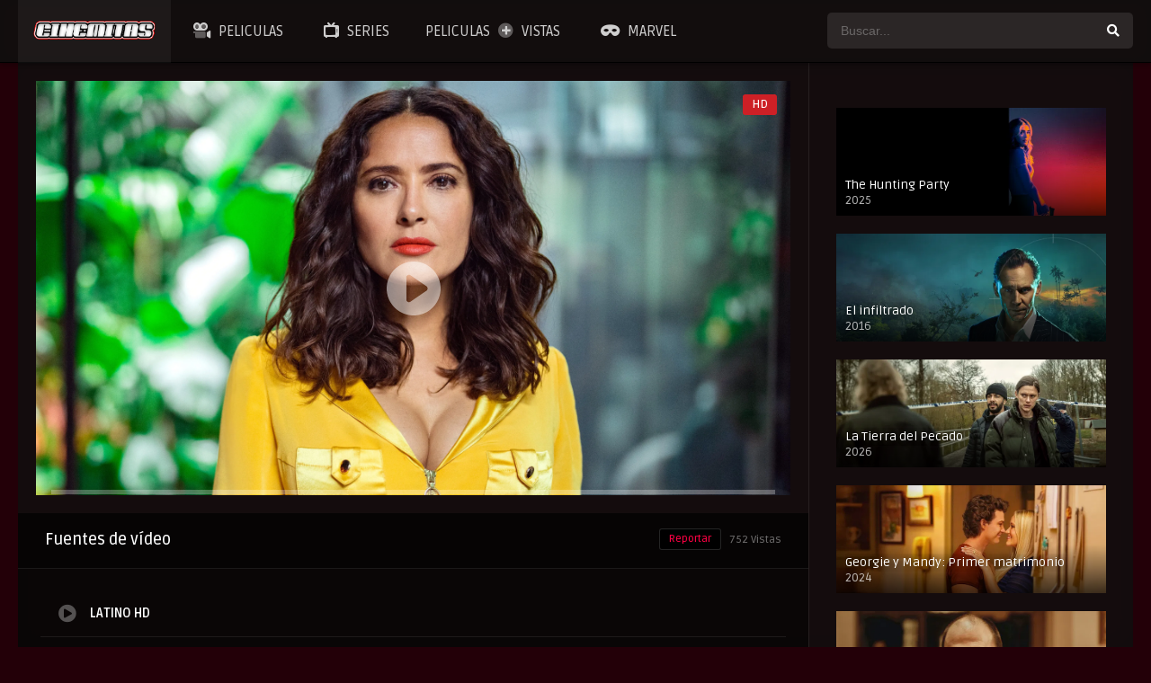

--- FILE ---
content_type: text/javascript
request_url: https://cinemitas.org/wp-content/litespeed/js/898bb59a5419240fb5f5050fc0a8bf89.js?ver=8bf89
body_size: 51
content:
!function(t){t(document).ready(function(){function a(a,s){var n=t(this).data("id"),r=t(this).data("type"),e=t(this).parent();t.ajax({type:"POST",dataType:"json",context:e,data:"action=starstruck_action&nonce="+ss_l18n.nonce+"&score="+a+"&id="+n+"&type="+r,url:ss_l18n.url,error:function(t,a,s){1==ss_l18n.enable_debug&&(console.log(arguments),alert("Error: "+s+" - "+a+" - "+t.status))},success:function(a){1==ss_l18n.enable_debug&&console.log(a),t(".rating-count",this).html(a.votes).fadeIn("slow"),t(".rating-value",this).html(a.avg).fadeIn("slow"),t(".dt_rating_vgs",this).html(a.avg).fadeIn("slow"),t(".rating-yours",this).html(a.user_vote).fadeIn("slow"),t(".rating-text",this).html(a.vote_text).fadeIn("slow")}}),t(this).fadeOut(function(){t(this).fadeIn()})}var s=ss_l18n.require_login?!0:!1,n=ss_l18n.enable_half_stars?!0:!1;if(t(".starstruck-main").raty({starType:"i",score:function(){return t(this).data("rating")},readOnly:s,click:a,half:n,halfShow:n}),t(".starstruck-read-only").raty({starType:"i",score:function(){return t(this).data("rating")},readOnly:!0,half:n,halfShow:n}),"jquery"===ss_l18n.tax_output&&t(".starstruck-tax").length){var r=t(".starstruck-tax.wp_footer > div");t(ss_l18n.tax_selector).after(r),t(r).show()}t(".starstruck").length&&t("body").addClass("starstrucked")})}(jQuery)
;